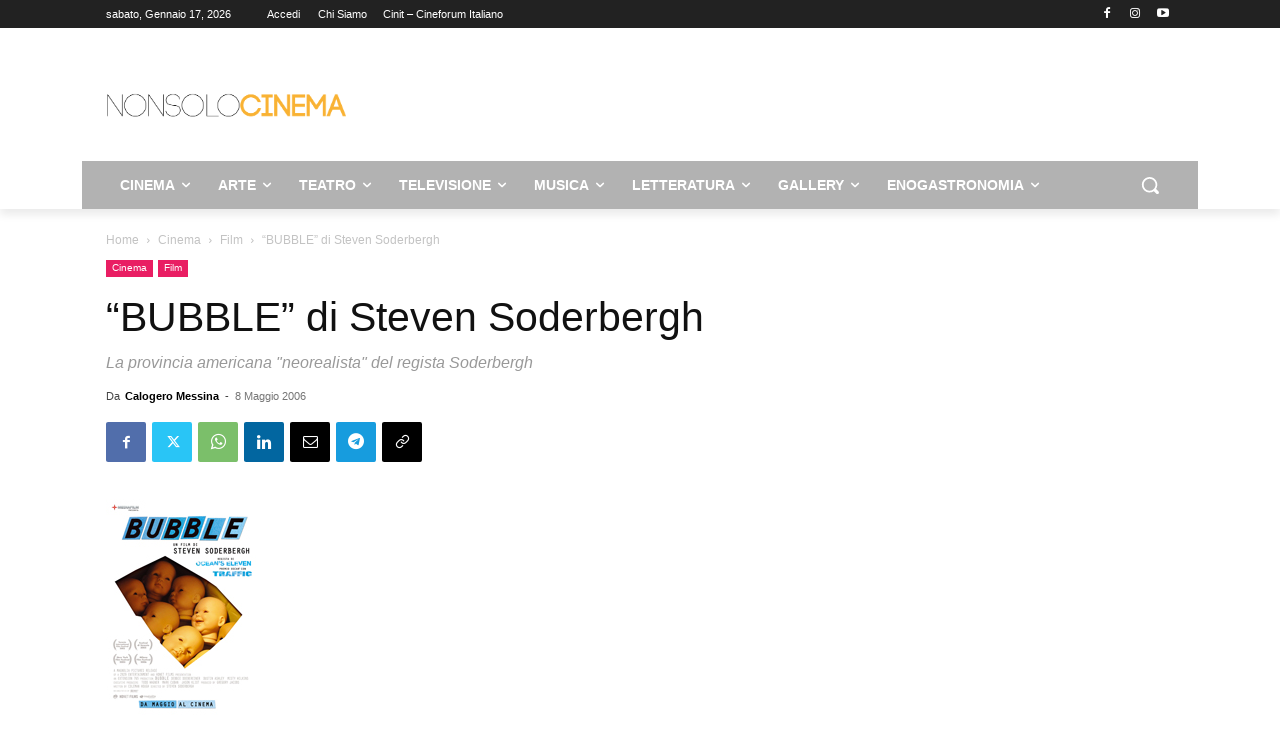

--- FILE ---
content_type: text/html; charset=UTF-8
request_url: https://www.nonsolocinema.com/wp/wp-admin/admin-ajax.php?td_theme_name=Newspaper&v=12.7.3
body_size: -292
content:
{"103953":984}

--- FILE ---
content_type: text/html; charset=utf-8
request_url: https://www.google.com/recaptcha/api2/aframe
body_size: 268
content:
<!DOCTYPE HTML><html><head><meta http-equiv="content-type" content="text/html; charset=UTF-8"></head><body><script nonce="CPdg4QTkkvjdENSwSRy3rA">/** Anti-fraud and anti-abuse applications only. See google.com/recaptcha */ try{var clients={'sodar':'https://pagead2.googlesyndication.com/pagead/sodar?'};window.addEventListener("message",function(a){try{if(a.source===window.parent){var b=JSON.parse(a.data);var c=clients[b['id']];if(c){var d=document.createElement('img');d.src=c+b['params']+'&rc='+(localStorage.getItem("rc::a")?sessionStorage.getItem("rc::b"):"");window.document.body.appendChild(d);sessionStorage.setItem("rc::e",parseInt(sessionStorage.getItem("rc::e")||0)+1);localStorage.setItem("rc::h",'1768608730646');}}}catch(b){}});window.parent.postMessage("_grecaptcha_ready", "*");}catch(b){}</script></body></html>

--- FILE ---
content_type: text/html; charset=UTF-8
request_url: https://www.nonsolocinema.com/wp/wp-admin/admin-ajax.php
body_size: -452
content:
13382307.6ffe2073de696fa38b219c28a080d6cd